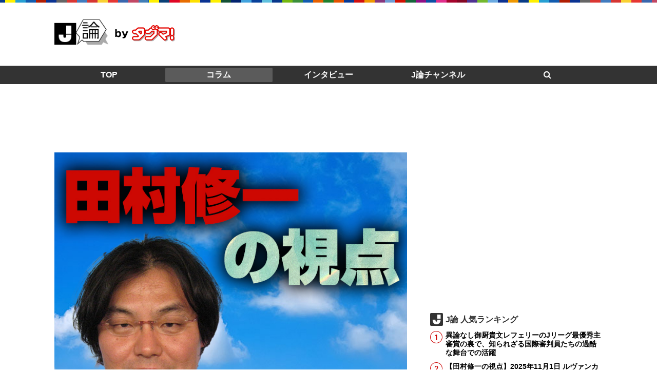

--- FILE ---
content_type: text/html; charset=UTF-8
request_url: https://j-ron.jp/post/3872
body_size: 9073
content:
<!DOCTYPE html> <html lang="ja"> <head> <meta charset="utf-8"> <meta http-equiv="X-UA-Compatible" content="IE=edge,chrome=1"> <meta name="viewport" content="width=device-width"> <link href="https://cdnjs.cloudflare.com/ajax/libs/font-awesome/4.3.0/css/font-awesome.min.css" rel="stylesheet"> <link href="https://j-ron.jp/_app/wp-content/themes/j-ron/style.css?v=20240306150038" rel="stylesheet" type="text/css" media="screen,print"> <script src="https://cdnjs.cloudflare.com/ajax/libs/jquery/3.4.1/jquery.min.js"></script> <style>img:is([sizes="auto" i], [sizes^="auto," i]) { contain-intrinsic-size: 3000px 1500px }</style> <title>【田村修一の視点】2023年10月13日 代表親善試合 日本代表vsカナダ代表 | [J論] - これを読めばJが見える Jリーグ系コラムサイト</title> <meta name="robots" content="max-image-preview:large" /> <meta name="author" content="J論編集部2号"/> <meta name="keywords" content="コラム" /> <link rel="canonical" href="https://www5.targma.jp/j-ron/2023/10/14/post4254/" /> <meta name="generator" content="All in One SEO (AIOSEO) 4.8.9" /> <meta property="og:locale" content="ja_JP" /> <meta property="og:site_name" content="[J論] - これを読めばJが見える Jリーグ系コラムサイト" /> <meta property="og:type" content="article" /> <meta property="og:title" content="【田村修一の視点】2023年10月13日 代表親善試合 日本代表vsカナダ代表 | [J論] - これを読めばJが見える Jリーグ系コラムサイト" /> <meta property="og:url" content="https://www5.targma.jp/j-ron/2023/10/14/post4254/" /> <meta property="og:image" content="https://j-ron.jp/_app/wp-content/uploads/2023/04/六川亨の視点.jpg" /> <meta property="og:image:secure_url" content="https://j-ron.jp/_app/wp-content/uploads/2023/04/六川亨の視点.jpg" /> <meta property="og:image:width" content="800" /> <meta property="og:image:height" content="600" /> <meta property="article:published_time" content="2023-10-14T01:53:39+00:00" /> <meta property="article:modified_time" content="2023-10-14T01:53:39+00:00" /> <meta name="twitter:card" content="summary_large_image" /> <meta name="twitter:site" content="@jron_j" /> <meta name="twitter:title" content="【田村修一の視点】2023年10月13日 代表親善試合 日本代表vsカナダ代表 | [J論] - これを読めばJが見える Jリーグ系コラムサイト" /> <meta name="twitter:image" content="https://j-ron.jp/_app/wp-content/uploads/2023/04/六川亨の視点.jpg" /> <link rel='dns-prefetch' href='//stats.wp.com' /> <link rel='stylesheet' id='wp-block-library-css' href='https://j-ron.jp/_app/wp-includes/css/dist/block-library/style.min.css?ver=6.8.3' type='text/css' media='all' /> <style id='classic-theme-styles-inline-css' type='text/css'>
/*! This file is auto-generated */
.wp-block-button__link{color:#fff;background-color:#32373c;border-radius:9999px;box-shadow:none;text-decoration:none;padding:calc(.667em + 2px) calc(1.333em + 2px);font-size:1.125em}.wp-block-file__button{background:#32373c;color:#fff;text-decoration:none}
</style> <link rel='stylesheet' id='mediaelement-css' href='https://j-ron.jp/_app/wp-includes/js/mediaelement/mediaelementplayer-legacy.min.css?ver=4.2.17' type='text/css' media='all' /> <link rel='stylesheet' id='wp-mediaelement-css' href='https://j-ron.jp/_app/wp-includes/js/mediaelement/wp-mediaelement.min.css?ver=6.8.3' type='text/css' media='all' /> <style id='jetpack-sharing-buttons-style-inline-css' type='text/css'>
.jetpack-sharing-buttons__services-list{display:flex;flex-direction:row;flex-wrap:wrap;gap:0;list-style-type:none;margin:5px;padding:0}.jetpack-sharing-buttons__services-list.has-small-icon-size{font-size:12px}.jetpack-sharing-buttons__services-list.has-normal-icon-size{font-size:16px}.jetpack-sharing-buttons__services-list.has-large-icon-size{font-size:24px}.jetpack-sharing-buttons__services-list.has-huge-icon-size{font-size:36px}@media print{.jetpack-sharing-buttons__services-list{display:none!important}}.editor-styles-wrapper .wp-block-jetpack-sharing-buttons{gap:0;padding-inline-start:0}ul.jetpack-sharing-buttons__services-list.has-background{padding:1.25em 2.375em}
</style> <style id='global-styles-inline-css' type='text/css'>
:root{--wp--preset--aspect-ratio--square: 1;--wp--preset--aspect-ratio--4-3: 4/3;--wp--preset--aspect-ratio--3-4: 3/4;--wp--preset--aspect-ratio--3-2: 3/2;--wp--preset--aspect-ratio--2-3: 2/3;--wp--preset--aspect-ratio--16-9: 16/9;--wp--preset--aspect-ratio--9-16: 9/16;--wp--preset--color--black: #000000;--wp--preset--color--cyan-bluish-gray: #abb8c3;--wp--preset--color--white: #ffffff;--wp--preset--color--pale-pink: #f78da7;--wp--preset--color--vivid-red: #cf2e2e;--wp--preset--color--luminous-vivid-orange: #ff6900;--wp--preset--color--luminous-vivid-amber: #fcb900;--wp--preset--color--light-green-cyan: #7bdcb5;--wp--preset--color--vivid-green-cyan: #00d084;--wp--preset--color--pale-cyan-blue: #8ed1fc;--wp--preset--color--vivid-cyan-blue: #0693e3;--wp--preset--color--vivid-purple: #9b51e0;--wp--preset--gradient--vivid-cyan-blue-to-vivid-purple: linear-gradient(135deg,rgba(6,147,227,1) 0%,rgb(155,81,224) 100%);--wp--preset--gradient--light-green-cyan-to-vivid-green-cyan: linear-gradient(135deg,rgb(122,220,180) 0%,rgb(0,208,130) 100%);--wp--preset--gradient--luminous-vivid-amber-to-luminous-vivid-orange: linear-gradient(135deg,rgba(252,185,0,1) 0%,rgba(255,105,0,1) 100%);--wp--preset--gradient--luminous-vivid-orange-to-vivid-red: linear-gradient(135deg,rgba(255,105,0,1) 0%,rgb(207,46,46) 100%);--wp--preset--gradient--very-light-gray-to-cyan-bluish-gray: linear-gradient(135deg,rgb(238,238,238) 0%,rgb(169,184,195) 100%);--wp--preset--gradient--cool-to-warm-spectrum: linear-gradient(135deg,rgb(74,234,220) 0%,rgb(151,120,209) 20%,rgb(207,42,186) 40%,rgb(238,44,130) 60%,rgb(251,105,98) 80%,rgb(254,248,76) 100%);--wp--preset--gradient--blush-light-purple: linear-gradient(135deg,rgb(255,206,236) 0%,rgb(152,150,240) 100%);--wp--preset--gradient--blush-bordeaux: linear-gradient(135deg,rgb(254,205,165) 0%,rgb(254,45,45) 50%,rgb(107,0,62) 100%);--wp--preset--gradient--luminous-dusk: linear-gradient(135deg,rgb(255,203,112) 0%,rgb(199,81,192) 50%,rgb(65,88,208) 100%);--wp--preset--gradient--pale-ocean: linear-gradient(135deg,rgb(255,245,203) 0%,rgb(182,227,212) 50%,rgb(51,167,181) 100%);--wp--preset--gradient--electric-grass: linear-gradient(135deg,rgb(202,248,128) 0%,rgb(113,206,126) 100%);--wp--preset--gradient--midnight: linear-gradient(135deg,rgb(2,3,129) 0%,rgb(40,116,252) 100%);--wp--preset--font-size--small: 13px;--wp--preset--font-size--medium: 20px;--wp--preset--font-size--large: 36px;--wp--preset--font-size--x-large: 42px;--wp--preset--spacing--20: 0.44rem;--wp--preset--spacing--30: 0.67rem;--wp--preset--spacing--40: 1rem;--wp--preset--spacing--50: 1.5rem;--wp--preset--spacing--60: 2.25rem;--wp--preset--spacing--70: 3.38rem;--wp--preset--spacing--80: 5.06rem;--wp--preset--shadow--natural: 6px 6px 9px rgba(0, 0, 0, 0.2);--wp--preset--shadow--deep: 12px 12px 50px rgba(0, 0, 0, 0.4);--wp--preset--shadow--sharp: 6px 6px 0px rgba(0, 0, 0, 0.2);--wp--preset--shadow--outlined: 6px 6px 0px -3px rgba(255, 255, 255, 1), 6px 6px rgba(0, 0, 0, 1);--wp--preset--shadow--crisp: 6px 6px 0px rgba(0, 0, 0, 1);}:where(.is-layout-flex){gap: 0.5em;}:where(.is-layout-grid){gap: 0.5em;}body .is-layout-flex{display: flex;}.is-layout-flex{flex-wrap: wrap;align-items: center;}.is-layout-flex > :is(*, div){margin: 0;}body .is-layout-grid{display: grid;}.is-layout-grid > :is(*, div){margin: 0;}:where(.wp-block-columns.is-layout-flex){gap: 2em;}:where(.wp-block-columns.is-layout-grid){gap: 2em;}:where(.wp-block-post-template.is-layout-flex){gap: 1.25em;}:where(.wp-block-post-template.is-layout-grid){gap: 1.25em;}.has-black-color{color: var(--wp--preset--color--black) !important;}.has-cyan-bluish-gray-color{color: var(--wp--preset--color--cyan-bluish-gray) !important;}.has-white-color{color: var(--wp--preset--color--white) !important;}.has-pale-pink-color{color: var(--wp--preset--color--pale-pink) !important;}.has-vivid-red-color{color: var(--wp--preset--color--vivid-red) !important;}.has-luminous-vivid-orange-color{color: var(--wp--preset--color--luminous-vivid-orange) !important;}.has-luminous-vivid-amber-color{color: var(--wp--preset--color--luminous-vivid-amber) !important;}.has-light-green-cyan-color{color: var(--wp--preset--color--light-green-cyan) !important;}.has-vivid-green-cyan-color{color: var(--wp--preset--color--vivid-green-cyan) !important;}.has-pale-cyan-blue-color{color: var(--wp--preset--color--pale-cyan-blue) !important;}.has-vivid-cyan-blue-color{color: var(--wp--preset--color--vivid-cyan-blue) !important;}.has-vivid-purple-color{color: var(--wp--preset--color--vivid-purple) !important;}.has-black-background-color{background-color: var(--wp--preset--color--black) !important;}.has-cyan-bluish-gray-background-color{background-color: var(--wp--preset--color--cyan-bluish-gray) !important;}.has-white-background-color{background-color: var(--wp--preset--color--white) !important;}.has-pale-pink-background-color{background-color: var(--wp--preset--color--pale-pink) !important;}.has-vivid-red-background-color{background-color: var(--wp--preset--color--vivid-red) !important;}.has-luminous-vivid-orange-background-color{background-color: var(--wp--preset--color--luminous-vivid-orange) !important;}.has-luminous-vivid-amber-background-color{background-color: var(--wp--preset--color--luminous-vivid-amber) !important;}.has-light-green-cyan-background-color{background-color: var(--wp--preset--color--light-green-cyan) !important;}.has-vivid-green-cyan-background-color{background-color: var(--wp--preset--color--vivid-green-cyan) !important;}.has-pale-cyan-blue-background-color{background-color: var(--wp--preset--color--pale-cyan-blue) !important;}.has-vivid-cyan-blue-background-color{background-color: var(--wp--preset--color--vivid-cyan-blue) !important;}.has-vivid-purple-background-color{background-color: var(--wp--preset--color--vivid-purple) !important;}.has-black-border-color{border-color: var(--wp--preset--color--black) !important;}.has-cyan-bluish-gray-border-color{border-color: var(--wp--preset--color--cyan-bluish-gray) !important;}.has-white-border-color{border-color: var(--wp--preset--color--white) !important;}.has-pale-pink-border-color{border-color: var(--wp--preset--color--pale-pink) !important;}.has-vivid-red-border-color{border-color: var(--wp--preset--color--vivid-red) !important;}.has-luminous-vivid-orange-border-color{border-color: var(--wp--preset--color--luminous-vivid-orange) !important;}.has-luminous-vivid-amber-border-color{border-color: var(--wp--preset--color--luminous-vivid-amber) !important;}.has-light-green-cyan-border-color{border-color: var(--wp--preset--color--light-green-cyan) !important;}.has-vivid-green-cyan-border-color{border-color: var(--wp--preset--color--vivid-green-cyan) !important;}.has-pale-cyan-blue-border-color{border-color: var(--wp--preset--color--pale-cyan-blue) !important;}.has-vivid-cyan-blue-border-color{border-color: var(--wp--preset--color--vivid-cyan-blue) !important;}.has-vivid-purple-border-color{border-color: var(--wp--preset--color--vivid-purple) !important;}.has-vivid-cyan-blue-to-vivid-purple-gradient-background{background: var(--wp--preset--gradient--vivid-cyan-blue-to-vivid-purple) !important;}.has-light-green-cyan-to-vivid-green-cyan-gradient-background{background: var(--wp--preset--gradient--light-green-cyan-to-vivid-green-cyan) !important;}.has-luminous-vivid-amber-to-luminous-vivid-orange-gradient-background{background: var(--wp--preset--gradient--luminous-vivid-amber-to-luminous-vivid-orange) !important;}.has-luminous-vivid-orange-to-vivid-red-gradient-background{background: var(--wp--preset--gradient--luminous-vivid-orange-to-vivid-red) !important;}.has-very-light-gray-to-cyan-bluish-gray-gradient-background{background: var(--wp--preset--gradient--very-light-gray-to-cyan-bluish-gray) !important;}.has-cool-to-warm-spectrum-gradient-background{background: var(--wp--preset--gradient--cool-to-warm-spectrum) !important;}.has-blush-light-purple-gradient-background{background: var(--wp--preset--gradient--blush-light-purple) !important;}.has-blush-bordeaux-gradient-background{background: var(--wp--preset--gradient--blush-bordeaux) !important;}.has-luminous-dusk-gradient-background{background: var(--wp--preset--gradient--luminous-dusk) !important;}.has-pale-ocean-gradient-background{background: var(--wp--preset--gradient--pale-ocean) !important;}.has-electric-grass-gradient-background{background: var(--wp--preset--gradient--electric-grass) !important;}.has-midnight-gradient-background{background: var(--wp--preset--gradient--midnight) !important;}.has-small-font-size{font-size: var(--wp--preset--font-size--small) !important;}.has-medium-font-size{font-size: var(--wp--preset--font-size--medium) !important;}.has-large-font-size{font-size: var(--wp--preset--font-size--large) !important;}.has-x-large-font-size{font-size: var(--wp--preset--font-size--x-large) !important;}
:where(.wp-block-post-template.is-layout-flex){gap: 1.25em;}:where(.wp-block-post-template.is-layout-grid){gap: 1.25em;}
:where(.wp-block-columns.is-layout-flex){gap: 2em;}:where(.wp-block-columns.is-layout-grid){gap: 2em;}
:root :where(.wp-block-pullquote){font-size: 1.5em;line-height: 1.6;}
</style> <link rel='stylesheet' id='custom-social-button-css' href='https://j-ron.jp/_app/wp-content/plugins/custom-social-button/common/css/social-button.css?ver=0.3.2' type='text/css' media='all' /> <link rel='stylesheet' id='jquery-lazyloadxt-fadein-css-css' href='//j-ron.jp/_app/wp-content/plugins/a3-lazy-load/assets/css/jquery.lazyloadxt.fadein.css?ver=6.8.3' type='text/css' media='all' /> <link rel='stylesheet' id='a3a3_lazy_load-css' href='//j-ron.jp/_app/wp-content/uploads/sass/a3_lazy_load.min.css?ver=1709517884' type='text/css' media='all' /> <script type="text/javascript" src="https://j-ron.jp/_app/wp-includes/js/jquery/jquery.min.js?ver=3.7.1" id="jquery-core-js"></script> <script type="text/javascript" src="https://j-ron.jp/_app/wp-includes/js/jquery/jquery-migrate.min.js?ver=3.4.1" id="jquery-migrate-js"></script> <link rel="alternate" title="oEmbed (JSON)" type="application/json+oembed" href="https://j-ron.jp/wp-json/oembed/1.0/embed?url=https%3A%2F%2Fj-ron.jp%2Fpost%2F3872" /> <link rel="alternate" title="oEmbed (XML)" type="text/xml+oembed" href="https://j-ron.jp/wp-json/oembed/1.0/embed?url=https%3A%2F%2Fj-ron.jp%2Fpost%2F3872&#038;format=xml" /> <style>img#wpstats{display:none}</style> <script type="application/ld+json">{"@context":"http://schema.org","@type":"BreadcrumbList","itemListElement":[{"@type":"ListItem","position":1,"item":{"@id":"https://j-ron.jp","name":"[J論] - これを読めばJが見える Jリーグ系コラムサイト"}},{"@type":"ListItem","position":2,"item":{"@id":"https://j-ron.jp/category/column","name":"コラム"}},{"@type":"ListItem","position":3,"item":{"@id":"https://j-ron.jp/post/3872","name":"【田村修一の視点】2023年10月13日 代表親善試合 日本代表vsカナダ代表"}}]}</script> <script async src="https://www.googletagmanager.com/gtag/js?id=UA-51022773-1"></script> <script>
  window.dataLayer = window.dataLayer || [];
  function gtag(){dataLayer.push(arguments);}
  gtag('js', new Date());
  gtag('config', 'UA-51022773-1');
</script> </head> <body class="wp-singular post-template-default single single-post postid-3872 single-format-standard wp-theme-j-ron category-column"> <header> <h1 class="logo"><a href="https://j-ron.jp/"> <img src="https://j-ron.jp/_app/wp-content/themes/j-ron/common/img/logo@2x.png" alt="J論 by タグマ!" width="235" height="49" > </a></h1> <div class="box header-box"><script async src="https://pagead2.googlesyndication.com/pagead/js/adsbygoogle.js"></script> <ins class="adsbygoogle" style="display:inline-block;width:728px;height:90px" data-ad-client="ca-pub-2303473230217303" data-ad-slot="4688794056"></ins> <script>
     (adsbygoogle = window.adsbygoogle || []).push({});
</script></div> </header> <nav class="header-nav"> <ul class="nav-global"> <li class="home"><a href="https://j-ron.jp" class="">TOP</a></li> <li class="menu-category-2"><a href="https://j-ron.jp/category/column">コラム</a></li> <li class="menu-category-126"><a href="https://j-ron.jp/category/interview">インタビュー</a></li> <li class="menu-category-348"><a href="https://j-ron.jp/category/movie">J論チャンネル</a></li> <li class="search"><label for="nav-search-toggle"><i class="fa fa-search" aria-hidden="true"><span>検索</span></i></label></li> </ul> <input type="checkbox" id="nav-search-toggle"> <div id="nav-search"> <form id="search" action="/" method="get"> <input type="text" id="search_word" name="s" placeholder="検索する"> <input type="submit" name="btnG" class="btn" value="検索"> </form> </div> </nav> <script>
jQuery(function($){
  $('#search').on('submit',function(event){
    event.preventDefault();
    search_word = $('#search_word').val();
    location.href = 'https://j-ron.jp/search/' + encodeURIComponent( search_word );
  });
});
</script> <div class="box box-nav-bottom"><script async src="https://pagead2.googlesyndication.com/pagead/js/adsbygoogle.js"></script> <ins class="adsbygoogle" style="display:inline-block;width:970px;height:90px" data-ad-client="ca-pub-2303473230217303" data-ad-slot="7365738911"></ins> <script>
     (adsbygoogle = window.adsbygoogle || []).push({});
</script></div> <main id="main"> <div id="content" class="content single"> <article> <figure class="eyecatch"> <img width="800" height="600" src="//j-ron.jp/_app/wp-content/plugins/a3-lazy-load/assets/images/lazy_placeholder.gif" data-lazy-type="image" data-src="https://j-ron.jp/_app/wp-content/uploads/2023/04/六川亨の視点.jpg" class="lazy lazy-hidden attachment-full size-full wp-post-image" alt="" decoding="async" fetchpriority="high" srcset="" data-srcset="https://j-ron.jp/_app/wp-content/uploads/2023/04/六川亨の視点.jpg 800w, https://j-ron.jp/_app/wp-content/uploads/2023/04/六川亨の視点-687x515.jpg 687w, https://j-ron.jp/_app/wp-content/uploads/2023/04/六川亨の視点-336x252.jpg 336w, https://j-ron.jp/_app/wp-content/uploads/2023/04/六川亨の視点-768x576.jpg 768w" sizes="(max-width: 800px) 100vw, 800px" /><noscript><img width="800" height="600" src="https://j-ron.jp/_app/wp-content/uploads/2023/04/六川亨の視点.jpg" class="attachment-full size-full wp-post-image" alt="" decoding="async" fetchpriority="high" srcset="https://j-ron.jp/_app/wp-content/uploads/2023/04/六川亨の視点.jpg 800w, https://j-ron.jp/_app/wp-content/uploads/2023/04/六川亨の視点-687x515.jpg 687w, https://j-ron.jp/_app/wp-content/uploads/2023/04/六川亨の視点-336x252.jpg 336w, https://j-ron.jp/_app/wp-content/uploads/2023/04/六川亨の視点-768x576.jpg 768w" sizes="(max-width: 800px) 100vw, 800px" /></noscript></figure> <h1>【田村修一の視点】2023年10月13日 代表親善試合 日本代表vsカナダ代表</h1> <div> <ul class="single-social-button social-button-right"><li class="social-line"><a href="http://line.me/R/msg/text/?%E3%80%90%E7%94%B0%E6%9D%91%E4%BF%AE%E4%B8%80%E3%81%AE%E8%A6%96%E7%82%B9%E3%80%912023%E5%B9%B410%E6%9C%8813%E6%97%A5%20%E4%BB%A3%E8%A1%A8%E8%A6%AA%E5%96%84%E8%A9%A6%E5%90%88%20%E6%97%A5%E6%9C%AC%E4%BB%A3%E8%A1%A8vs%E3%82%AB%E3%83%8A%E3%83%80%E4%BB%A3%E8%A1%A8%20%5BJ%E8%AB%96%5D%20https%3A%2F%2Fj-ron.jp%2Fpost%2F3872" target="_blank" title="LINEにおくる"><span class="social-icon icon-line"></span><span class="label">LINE</span></a></li><li class="social-hatena"><a href="http://b.hatena.ne.jp/entry/https%3A%2F%2Fj-ron.jp%2Fpost%2F3872" target="_blank" title="はてなブックマークにブックマークする"><span class="social-icon icon-hatena"></span><span class="label">Hatena</span></a></li><li class="social-facebook"><a href="http://www.facebook.com/sharer.php?u=https%3A%2F%2Fj-ron.jp%2Fpost%2F3872" target="_blank" title="Facebookでシェアする"><span class="social-icon icon-facebook"></span><span class="label">Facebook</span></a></li><li class="social-twitter"><a href="http://twitter.com/intent/tweet?text=%E3%80%90%E7%94%B0%E6%9D%91%E4%BF%AE%E4%B8%80%E3%81%AE%E8%A6%96%E7%82%B9%E3%80%912023%E5%B9%B410%E6%9C%8813%E6%97%A5%20%E4%BB%A3%E8%A1%A8%E8%A6%AA%E5%96%84%E8%A9%A6%E5%90%88%20%E6%97%A5%E6%9C%AC%E4%BB%A3%E8%A1%A8vs%E3%82%AB%E3%83%8A%E3%83%80%E4%BB%A3%E8%A1%A8%20%5BJ%E8%AB%96%5D&amp;url=https%3A%2F%2Fj-ron.jp%2Fpost%2F3872" target="_blank" title="Twitterでつぶやく"><span class="social-icon icon-twitter"></span><span class="label">Twitter</span></a></li></ul></div> <ul class="post-meta"> <li class="post-date">2023.10.14</li> </ul> <div class="detail"> <p>代表親善試合 日本代表4（3－0）1カナダ代表<br /> 19:35キックオフ デンカビッグスワンスタジアム 入場者37,125人<br /> 試合データリンクは<a href="https://www.jleague.jp/match/japan/2023/101301/live/">こちら</a></p> <p>&nbsp;</p> <p>日本がカナダを破り、親善試合5連勝を成し遂げた。</p> <p>開始早々に田中のゴールが決まり、結果は日本の快勝だったが、試合内容はスコアよりもずっと均衡していた。特に前半は、カナダがボールを保持してゲームを支配した時間帯も長く、大迫がPKをストップするファインプレーがなければ、展開も変わっていたかも知れない。終了間際の畳みかける攻撃で、日本はリードを3対0と広げて前半を終えたが、カナダにしてみれば釈然としない得点差だっただろう。</p> <p>日本とカナダ、両者の違いはチーム成熟度の違いであり、その結果として現れたディテールの違いだった。8月に就任したビエロ暫定監督が指揮するカナダは、ほとんど練習時間もとれずに試合に臨んだうえ、この日が初キャップの選手も何人か起用した。</p> <p>他方の日本は、「誰が出てきても勝つ。誰と組んでも機能する」（森保監督）ことを目標とし、その状態に徐々に近づきながらチームが熟成しつつある。復帰した南野や中山も、またカナダ戦が2度目のキャップだった毎熊や町田も、違和感なくチームに溶け込んでいる。</p> <p>細かな修正点は多々あるとはいえ、適切な方向へ日本が向かっていることを再度確認できた試合だった。</p> <p>&nbsp;</p> <p>&nbsp;</p> <p><a href="https://www5.targma.jp/j-ron/category/column/%e8%a6%96%e7%82%b9/"><img decoding="async" class="lazy lazy-hidden alignnone size-full wp-image-1342" src="//j-ron.jp/_app/wp-content/plugins/a3-lazy-load/assets/images/lazy_placeholder.gif" data-lazy-type="image" data-src="https://www5.targma.jp/j-ron/wp-content/uploads/sites/5/2021/03/20210304jron1rr.jpg" alt="" width="400" height="200" /><noscript><img decoding="async" class="alignnone size-full wp-image-1342" src="https://www5.targma.jp/j-ron/wp-content/uploads/sites/5/2021/03/20210304jron1rr.jpg" alt="" width="400" height="200" /></noscript></a></p> <p>&nbsp;</p> <blockquote><p><strong>田村修一（たむら・しゅういち）</strong><br /> 1958年千葉県千葉市生まれ。早稲田大学院経済学研究科博士課程中退。1995年からフランス・フットボール誌通信員、2007年から同誌バロンドール選考（投票）委員。現在は中国・体育週報アジア最優秀選手賞投票委員も務める。</p></blockquote> </div> </article> <div> <ul class="single-social-button social-button-large"><li class="social-line"><a href="http://line.me/R/msg/text/?%E3%80%90%E7%94%B0%E6%9D%91%E4%BF%AE%E4%B8%80%E3%81%AE%E8%A6%96%E7%82%B9%E3%80%912023%E5%B9%B410%E6%9C%8813%E6%97%A5%20%E4%BB%A3%E8%A1%A8%E8%A6%AA%E5%96%84%E8%A9%A6%E5%90%88%20%E6%97%A5%E6%9C%AC%E4%BB%A3%E8%A1%A8vs%E3%82%AB%E3%83%8A%E3%83%80%E4%BB%A3%E8%A1%A8%20%5BJ%E8%AB%96%5D%20https%3A%2F%2Fj-ron.jp%2Fpost%2F3872" target="_blank" title="LINEにおくる"><span class="social-icon icon-line"></span><span class="label">LINE</span></a></li><li class="social-hatena"><a href="http://b.hatena.ne.jp/entry/https%3A%2F%2Fj-ron.jp%2Fpost%2F3872" target="_blank" title="はてなブックマークにブックマークする"><span class="social-icon icon-hatena"></span><span class="label">Hatena</span></a></li><li class="social-facebook"><a href="http://www.facebook.com/sharer.php?u=https%3A%2F%2Fj-ron.jp%2Fpost%2F3872" target="_blank" title="Facebookでシェアする"><span class="social-icon icon-facebook"></span><span class="label">Facebook</span></a></li><li class="social-twitter"><a href="http://twitter.com/intent/tweet?text=%E3%80%90%E7%94%B0%E6%9D%91%E4%BF%AE%E4%B8%80%E3%81%AE%E8%A6%96%E7%82%B9%E3%80%912023%E5%B9%B410%E6%9C%8813%E6%97%A5%20%E4%BB%A3%E8%A1%A8%E8%A6%AA%E5%96%84%E8%A9%A6%E5%90%88%20%E6%97%A5%E6%9C%AC%E4%BB%A3%E8%A1%A8vs%E3%82%AB%E3%83%8A%E3%83%80%E4%BB%A3%E8%A1%A8%20%5BJ%E8%AB%96%5D&amp;url=https%3A%2F%2Fj-ron.jp%2Fpost%2F3872" target="_blank" title="Twitterでつぶやく"><span class="social-icon icon-twitter"></span><span class="label">Twitter</span></a></li></ul></div> <div class='yarpp yarpp-related yarpp-related-website yarpp-template-yarpp-template-thumbnail'> <h2><img src="https://j-ron.jp/_app/wp-content/themes/j-ron/common/img/icon-related@2x.png" alt="icon-related@2x" width="25" height="25" />こちらもおすすめ</h2> <ul class="related"> <li><a href="https://j-ron.jp/post/3709"> <figure><img src="https://j-ron.jp/_app/wp-content/uploads/2023/04/六川亨の視点.jpg"></figure> <div class="list-summary"> <h3>【田村修一の視点】2023年6月15日 代表親善試合 日本代表vsエルサルバドル代表</h3> </div> </a></li> <li><a href="https://j-ron.jp/post/3714"> <figure><img src="https://j-ron.jp/_app/wp-content/uploads/2023/04/六川亨の視点.jpg"></figure> <div class="list-summary"> <h3>【田村修一の視点】2023年6月20日 代表親善試合 日本代表vsペルー代表</h3> </div> </a></li> <li><a href="https://j-ron.jp/post/3818"> <figure><img src="https://j-ron.jp/_app/wp-content/uploads/2023/04/六川亨の視点.jpg"></figure> <div class="list-summary"> <h3>【田村修一の視点】2023年9月10日 代表親善試合　ドイツ代表vs日本代表</h3> </div> </a></li> <li><a href="https://j-ron.jp/post/3820"> <figure><img src="https://j-ron.jp/_app/wp-content/uploads/2023/04/六川亨の視点.jpg"></figure> <div class="list-summary"> <h3>【田村修一の視点】2023年9月12日 代表親善試合 日本代表vsトルコ代表</h3> </div> </a></li> </ul> </div> </div> <div id="side" class="side"> <div class="box"><script async src="https://pagead2.googlesyndication.com/pagead/js/adsbygoogle.js"></script> <ins class="adsbygoogle" style="display:inline-block;width:336px;height:280px" data-ad-client="ca-pub-2303473230217303" data-ad-slot="3184140695"></ins> <script>
     (adsbygoogle = window.adsbygoogle || []).push({});
</script></div> <aside> <h3><img src="https://j-ron.jp/_app/wp-content/themes/j-ron/common/img/icon-jron@2x.png" alt="J論" width="25" height="25" >J論 人気ランキング</h3> <ol class="list-rank"> <li> <h4><a href="https://j-ron.jp/post/4865">異論なし御厨貴文レフェリーのJリーグ最優秀主審賞の裏で、知られざる国際審判員たちの過酷な舞台での活躍</a></h4> </li> <li> <h4><a href="https://j-ron.jp/post/5782">【田村修一の視点】2025年11月1日 ルヴァンカップ決勝 柏レイソルvsサンフレッチェ広島</a></h4> </li> <li> <h4><a href="https://j-ron.jp/post/5777">【森雅史の視点】2025年11月1日 ルヴァンカップ決勝 柏レイソルvsサンフレッチェ広島</a></h4> </li> <li> <h4><a href="https://j-ron.jp/post/5784">サッカークラブ経営は新時代へ。福山シティFCの「共創戦略」を徹底解剖LIVE(ゲスト：福山シティFC代表 岡本佳大)【11/5(水)20時スタート】</a></h4> </li> <li> <h4><a href="https://j-ron.jp/post/2406">主審人生はこれで終わった……レフェリー山本雄大にはその後何が起きていたのか【サッカー、ときどきごはん】</a></h4> </li> <li> <h4><a href="https://j-ron.jp/post/5787">【田村修一の視点】2025年11月2日 J2リーグ第35節 ジェフユナイテッド千葉vs北海道コンサドーレ札幌</a></h4> </li> <li> <h4><a href="https://j-ron.jp/post/5707">「セリエAダイジェスト」は特別な番組だった…フジテレビを卒業した青嶋達也アナのサッカー史【サッカー、ときどきごはん】 </a></h4> </li> <li> <h4><a href="https://j-ron.jp/post/5774">長崎・ピーススタジアム1周年記念 新しいスタジアムでどう変わった？</a></h4> </li> <li> <h4><a href="https://j-ron.jp/post/1297">山形・相田社長が最初に行ったクラブ改革は挨拶。その後に見据える新スタジアムの構想とは？</a></h4> </li> <li> <h4><a href="https://j-ron.jp/post/92">&quot;輝かしくない&quot;水戸ホーリーホックが、3年連続黒字となった「3つのきっかけ」</a></h4> </li> </ol> </aside> <aside class="center"> <p> <a href="https://www.targma.jp" target="_blank">プレミアムWEBマガジン<br> <img src="/_app/wp-content/uploads/static/targma_logo.png" alt="タグマ!" width="180" style="margin:5px 0 0"><br> https://www.targma.jp</a> </p> </aside> <aside> <h3><img src="https://j-ron.jp/_app/wp-content/themes/j-ron/common/img/icon-list@2x.png" alt="" width="25" height="25" >J1順位</h3> <div id="standings-j1" class="standings"> Coming Soon... Coming Soon... </div> <h3><img src="https://j-ron.jp/_app/wp-content/themes/j-ron/common/img/icon-list@2x.png" alt="" width="25" height="25" >J1日程</h3> <div id="next-j1" class="next-game"> Coming Soon... </div> </aside> <aside> <h3><img src="https://j-ron.jp/_app/wp-content/themes/j-ron/common/img/icon-list@2x.png" alt="" width="25" height="25" >J2順位</h3> <div id="standings-j2" class="standings"> Coming Soon... </div> <h3><img src="https://j-ron.jp/_app/wp-content/themes/j-ron/common/img/icon-list@2x.png" alt="" width="25" height="25" >J2日程</h3> <div id="next-j2" class="next-game"> Coming Soon... </div> </aside> <aside> <h3><img src="https://j-ron.jp/_app/wp-content/themes/j-ron/common/img/icon-list@2x.png" alt="" width="25" height="25" >J3順位</h3> <div id="standings-j3" class="standings"> Coming Soon... </div> <h3><img src="https://j-ron.jp/_app/wp-content/themes/j-ron/common/img/icon-list@2x.png" alt="" width="25" height="25" >J3日程</h3> <div id="next-j3" class="next-game"> Coming Soon... </div> </aside> </div> </main> <section class="footer-standings"> </section> <div class="box box-content-bottom"><script async src="https://pagead2.googlesyndication.com/pagead/js/adsbygoogle.js"></script> <ins class="adsbygoogle" style="display:inline-block;width:728px;height:90px" data-ad-client="ca-pub-2303473230217303" data-ad-slot="7369414826"></ins> <script>
     (adsbygoogle = window.adsbygoogle || []).push({});
</script></div> <footer> <div id="pagetop" class="pagetop"><a href="#">ページ先頭へ</a></div> <nav> <ul> <li class="footer-logo-jron"><a href="https://j-ron.jp/"><img src="https://j-ron.jp/_app/wp-content/themes/j-ron/common/img/logo-footer-jron.png" alt="これを読めばJが見える [J論]" width="124" height="88"></a></li> <li class="footer-link"> <ul> <li class="footer-link-twitter"><a href="https://twitter.com/jron_j" title="Twitter"><i class="fa fa-twitter" aria-hidden="true"></i></a></li> <li class="footer-link-facebook"><a href="https://www.facebook.com/jronjp" title="Facebook"><i class="fa fa-facebook" aria-hidden="true"></i></a></li> </ul> <ul> <li><a href="https://www.guard-kanasal.co.jp/" target="_blank">運営会社</a></li> <li><a href="/about">J論とは</a></li> <li><a href="mailto:j-ron@j-ron.jp">お問い合わせ</a></li> </ul> </li> <li class="footer-logo-targma"> <a href="https://www.targma.jp" target="_blank">プレミアムWEBマガジン<br> <img src="/_app/wp-content/uploads/static/targma_logo.png" alt="タグマ!" width="130" style="margin:5px 0 0"><br> https://www.targma.jp</a> </li> </ul> </nav> <p class="footer-chief-editor">編集長　村田要（ガードかなさる有限会社）</p> <p class="copyright">Copyright©J論 All Right Reserved.</p> </footer> <script>
jQuery(function($){
  
  // ページ先頭へ戻るリンクの挙動
  var pagetop_timer = null;
  pagetop = $('#pagetop');
  $(window).on('load scroll',function(){
  	clearTimeout(pagetop_timer);
  	pagetop_timer = setTimeout(function() {
  		scrolltop = $(window).scrollTop();
  		if(scrolltop > 100) {
  			pagetop.addClass('view');
  		} else {
  			pagetop.removeClass('view');
  		}
  	},300);
  });
  
});
</script> <script type="speculationrules">
{"prefetch":[{"source":"document","where":{"and":[{"href_matches":"\/*"},{"not":{"href_matches":["\/_app\/wp-*.php","\/_app\/wp-admin\/*","\/_app\/wp-content\/uploads\/*","\/_app\/wp-content\/*","\/_app\/wp-content\/plugins\/*","\/_app\/wp-content\/themes\/j-ron\/*","\/*\\?(.+)"]}},{"not":{"selector_matches":"a[rel~=\"nofollow\"]"}},{"not":{"selector_matches":".no-prefetch, .no-prefetch a"}}]},"eagerness":"conservative"}]}
</script> <link rel='stylesheet' id='yarppRelatedCss-css' href='https://j-ron.jp/_app/wp-content/plugins/yet-another-related-posts-plugin/style/related.css?ver=5.30.11' type='text/css' media='all' /> <script type="text/javascript" id="jquery-lazyloadxt-js-extra">
/* <![CDATA[ */
var a3_lazyload_params = {"apply_images":"1","apply_videos":""};
/* ]]> */
</script> <script type="text/javascript" src="//j-ron.jp/_app/wp-content/plugins/a3-lazy-load/assets/js/jquery.lazyloadxt.extra.min.js?ver=2.7.6" id="jquery-lazyloadxt-js"></script> <script type="text/javascript" src="//j-ron.jp/_app/wp-content/plugins/a3-lazy-load/assets/js/jquery.lazyloadxt.srcset.min.js?ver=2.7.6" id="jquery-lazyloadxt-srcset-js"></script> <script type="text/javascript" id="jquery-lazyloadxt-extend-js-extra">
/* <![CDATA[ */
var a3_lazyload_extend_params = {"edgeY":"0","horizontal_container_classnames":""};
/* ]]> */
</script> <script type="text/javascript" src="//j-ron.jp/_app/wp-content/plugins/a3-lazy-load/assets/js/jquery.lazyloadxt.extend.js?ver=2.7.6" id="jquery-lazyloadxt-extend-js"></script> <script type="text/javascript" id="jetpack-stats-js-before">
/* <![CDATA[ */
_stq = window._stq || [];
_stq.push([ "view", JSON.parse("{\"v\":\"ext\",\"blog\":\"170699740\",\"post\":\"3872\",\"tz\":\"9\",\"srv\":\"j-ron.jp\",\"j\":\"1:15.2\"}") ]);
_stq.push([ "clickTrackerInit", "170699740", "3872" ]);
/* ]]> */
</script> <script type="text/javascript" src="https://stats.wp.com/e-202545.js" id="jetpack-stats-js" defer="defer" data-wp-strategy="defer"></script> </body> </html><!-- Cache Enabler by KeyCDN @ Wed, 05 Nov 2025 11:38:54 GMT (https-index.html.gz) -->

--- FILE ---
content_type: text/html; charset=utf-8
request_url: https://www.google.com/recaptcha/api2/aframe
body_size: 268
content:
<!DOCTYPE HTML><html><head><meta http-equiv="content-type" content="text/html; charset=UTF-8"></head><body><script nonce="iKB_r60rS9Idw9kXI5vs4A">/** Anti-fraud and anti-abuse applications only. See google.com/recaptcha */ try{var clients={'sodar':'https://pagead2.googlesyndication.com/pagead/sodar?'};window.addEventListener("message",function(a){try{if(a.source===window.parent){var b=JSON.parse(a.data);var c=clients[b['id']];if(c){var d=document.createElement('img');d.src=c+b['params']+'&rc='+(localStorage.getItem("rc::a")?sessionStorage.getItem("rc::b"):"");window.document.body.appendChild(d);sessionStorage.setItem("rc::e",parseInt(sessionStorage.getItem("rc::e")||0)+1);localStorage.setItem("rc::h",'1762377809639');}}}catch(b){}});window.parent.postMessage("_grecaptcha_ready", "*");}catch(b){}</script></body></html>

--- FILE ---
content_type: text/css
request_url: https://j-ron.jp/_app/wp-content/themes/j-ron/style.css?v=20240306150038
body_size: 4336
content:
@charset "UTF-8";

/*
Theme Name: J論 2019
Theme URI: https://j-ron.jp
Description: 
Version: 1.0
*/

/*
  全体幅 1068px
  メインカラム 687px
  右カラム 336px
*/

/*!
 * ress.css • v2.0.2
 * MIT License
 * github.com/filipelinhares/ress
 */html{box-sizing:border-box;-webkit-text-size-adjust:100%;word-break:break-word;-moz-tab-size:4;tab-size:4}*,:after,:before{background-repeat:no-repeat;box-sizing:inherit}:after,:before{text-decoration:inherit;vertical-align:inherit}*{padding:0;margin:0}hr{overflow:visible;height:0}details,main{display:block}summary{display:list-item}small{font-size:80%}[hidden]{display:none}abbr[title]{border-bottom:none;text-decoration:underline;text-decoration:underline dotted}a{background-color:transparent}a:active,a:hover{outline-width:0}code,kbd,pre,samp{font-family:monospace,monospace}pre{font-size:1em}b,strong{font-weight:bolder}sub,sup{font-size:75%;line-height:0;position:relative;vertical-align:baseline}sub{bottom:-.25em}sup{top:-.5em}input{border-radius:0}[disabled]{cursor:default}[type=number]::-webkit-inner-spin-button,[type=number]::-webkit-outer-spin-button{height:auto}[type=search]{-webkit-appearance:textfield;outline-offset:-2px}[type=search]::-webkit-search-decoration{-webkit-appearance:none}textarea{overflow:auto;resize:vertical}button,input,optgroup,select,textarea{font:inherit}optgroup{font-weight:700}button{overflow:visible}button,select{text-transform:none}[role=button],[type=button],[type=reset],[type=submit],button{cursor:pointer;color:inherit}[type=button]::-moz-focus-inner,[type=reset]::-moz-focus-inner,[type=submit]::-moz-focus-inner,button::-moz-focus-inner{border-style:none;padding:0}[type=button]::-moz-focus-inner,[type=reset]::-moz-focus-inner,[type=submit]::-moz-focus-inner,button:-moz-focusring{outline:1px dotted ButtonText}[type=reset],[type=submit],button,html [type=button]{-webkit-appearance:button}button,input,select,textarea{background-color:transparent;border-style:none}select{-moz-appearance:none;-webkit-appearance:none}select::-ms-expand{display:none}select::-ms-value{color:currentColor}legend{border:0;color:inherit;display:table;white-space:normal;max-width:100%}::-webkit-file-upload-button{-webkit-appearance:button;color:inherit;font:inherit}img{border-style:none}progress{vertical-align:baseline}svg:not([fill]){fill:currentColor}@media screen{[hidden~=screen]{display:inherit}[hidden~=screen]:not(:active):not(:focus):not(:target){position:absolute!important;clip:rect(0 0 0 0)!important}}[aria-busy=true]{cursor:progress}[aria-controls]{cursor:pointer}[aria-disabled]{cursor:default}


/* WenFont
-------------------------------------------------------------------------------*/
@font-face {
  font-family: "RankNum";
  src: url('common/fonts/URWDIN-Medium.ttf') format("truetype");
}


/* Global Style
-------------------------------------------------------------------------------*/
/* 選択時の色 */
::-moz-selection{background: #c00; color: #fff; text-shadow: none; }
::selection {background: #c00; color: #fff; text-shadow: none; }
input::selection,textarea::selection{ color:#fff }

body {
  min-width: 1100px;
	background: #fff url(common/img/bg-jron.png) repeat-x center top;
	font-family: -apple-system, 'BlinkMacSystemFont', Roboto, 'Lucida Grande', 'Hiragino Kaku Gothic ProN', 'ヒラギノ角ゴ Pro', Meiryo, 'メイリオ', Verdana, sans-serif;
	font-size: 16px;
	color: #333;
}
a { color: #000; font-weight: bold; text-decoration: none; transition: all .1s ease; }
a:hover { color: #666; }
a img { transition: all .1s ease; }
a:hover img { opacity: 0.7; filter: alpha(opacity=70); }
.disabled { opacity: 0.3; -webkit-filter: grayscale(100%); -moz-filter: grayscale(100%); filter: grayscale(100%); }
.center { text-align: center; }
.clearfix:after { content: ""; display: block; clear: both; }
.box { margin: 15px 0; line-height: 1; text-align: center; }
.box:empty { display: none; }
.box-nav-bottom { margin: 20px 0 }
figure img { width: 100%; height: auto }
blockquote {
  margin: 1em;
  padding: 15px 40px;
  background: #eee;
  position: relative;
  border-radius: 10px;
}
blockquote::before {
  content: "“";
  font-family: serif;
  position: absolute;
  top:0;
  left:0;
  font-size: 500%;
  color: rgba(0,0,0,0.3);
  line-height: 1em;
}
blockquote::after {
  content: "”";
  font-family: serif;
  position: absolute;
  bottom:0;
  right:0;
  font-size: 500%;
  color: rgba(0,0,0,0.3);
  line-height: 0;
}

.list-rank {
  list-style: none;
  counter-reset: list-counter;
}
.list-rank > li {
  position: relative;
  margin-bottom: 10px;
  padding-left: 30px;
  line-height: 1.25;
}
.list-rank > li:before {
  counter-increment: list-counter;
  content: counter(list-counter);
  position: absolute;
  top: 0;
  left: 0;
  width: 24px;
  height: 24px;
  padding-left: 1px;
  line-height: 24px;
  border-radius: 20px;
  box-shadow: 0 0 0 1px #c00 inset;
  color: #c00;
  font-family: RankNum, sans-serif;
  font-size: 16px;
  text-align: center;
  z-index: 10;
}
.list-rank p {
  margin-top: 3px;
  font-size: 11px;
  color: #777;
}
.single-social-button {
  position: relative;
  z-index: 2;
}
.post-meta {
  position: relative;
  z-index: 1;
}



/* header
-------------------------------------------------------------------------------*/
header {
  display: -webkit-box;
  display: -ms-flexbox;
  display: flex;
  -webkit-box-pack: center;
      -ms-flex-pack: center;
          justify-content: center;
  -webkit-box-align: center;
      -ms-flex-align: center;
          align-items: center;
  padding: 20px 0 15px;
}
header .logo {
  width: 340px;
  min-width: 340px;
}
.header-box {
  width: 728px;
  min-width: 728px;
  margin: 0;
}
.header-box:empty {
  display: block;
  min-height: 90px;
}


/* nav
-------------------------------------------------------------------------------*/
.header-nav {
  background: #333;
  overflow: hidden;
}
.nav-global {
  display: -webkit-box;
  display: -ms-flexbox;
  display: flex;
  width: 1068px;
  margin: 0 auto;
  list-style: none;
  line-height: 28px;
  text-align: center;
}
.nav-global > li {
  width: 100%;
  padding: 4px 2px;
}
.nav-global > li a,
.nav-global > li label {
  display: block;
  height: 28px;
  color: #fff;
  border-radius: 2px;
  transition: all .1s ease;
}
.nav-global a.active {
  background: #5B5B5B;
}
body.home .nav-global li.home a,
body.category-news .nav-global li.menu-category-160 a,
body.category-160 .nav-global li.menu-category-160 a,
body.category-column .nav-global li.menu-category-2 a,
body.category-2 .nav-global li.menu-category-2 a,
body.category-interview .nav-global li.menu-category-126 a,
body.category-126 .nav-global li.menu-category-126 a,
body.category-special .nav-global li.menu-category-287 a,
body.category-287 .nav-global li.menu-category-287 a,
body.search-results .nav-global li.search label {
  background: #5B5B5B;
}


.nav-global a:hover,
.nav-global > li label:hover,
body.home .nav-global li.home a:hover,
body.category-news .nav-global li.menu-category-160 a:hover,
body.category-160 .nav-global li.menu-category-160 a:hover,
body.category-column .nav-global li.menu-category-2 a:hover,
body.category-2 .nav-global li.menu-category-2 a:hover,
body.category-interview .nav-global li.menu-category-126 a:hover,
body.category-126 .nav-global li.menu-category-126 a:hover,
body.category-special .nav-global li.menu-category-287 a:hover,
body.category-287 .nav-global li.menu-category-287 a:hover,
body.search-results .nav-global li.search label:hover {
  background: #eee;
  color: #333;
}
.nav-global > li label {
  cursor: pointer;
}
.nav-global .fa-search span {
  display: inline-block;
  width: 1px;
  height: 1px;
  overflow: hidden;
}
#nav-search {
  text-align: center;
  overflow: hidden;
}
#nav-search-toggle {
  position: absolute;
  top: -100px;
}
#nav-search-toggle + #nav-search {
  height: 0;
  padding: 0;
}
#nav-search-toggle:checked + #nav-search {
  height: auto;
  padding: 10px 0;
}
#nav-search input,
#nav-search button {
  height: 32px;
  padding-left: 10px;
  padding-right: 10px;
  background: #fff;
  border-radius: 4px;
}
#nav-search input[type="text"] {
  width: 400px;
  margin-right: 10px;
}
#nav-search input[type="submit"],
#nav-search button {
  padding-left: 20px;
  padding-right: 20px;
  background: #c00;
  color: #fff;
  font-weight: bold;
}



/* main
-------------------------------------------------------------------------------*/
#main {
  display: -webkit-box;
  display: -ms-flexbox;
  display: flex;
  -webkit-box-pack: justify;
      -ms-flex-pack: justify;
          justify-content: space-between;
  width: 1068px;
  margin: 20px auto 0;
}






/* content
-------------------------------------------------------------------------------*/
#content {
  width: 687px;
}
#content h1 {
  font-size: 28px;
  font-weight: normal;
  line-height: 1.3;
}
#content h2 {
  font-size: 18px;
  font-weight: bold;
}



/* home
-------------------------------------------------------------------------------*/
.content-2col {
  display: -webkit-box;
  display: -ms-flexbox;
  display: flex;
  -ms-flex-wrap: wrap;
      flex-wrap: wrap;
  -webkit-box-pack: justify;
      -ms-flex-pack: justify;
          justify-content: space-between;
}
.content-2col > section,
.content-2col > div {
  width: 336px;
}

body.home #content ul {
  list-style: none;
}
body.home #content section {
  margin-bottom: 30px;
}
.home-pickup {
  display: -webkit-box;
  display: -ms-flexbox;
  display: flex;
  -webkit-box-pack: justify;
      -ms-flex-pack: justify;
          justify-content: space-between;
}
.home-pickup1,
.home-pickup4 {
  width: 336px;
}
.home-pickup4 {
  display: -webkit-box;
  display: -ms-flexbox;
  display: flex;
  -ms-flex-wrap: wrap;
      flex-wrap: wrap;
  -webkit-box-pack: justify;
      -ms-flex-pack: justify;
          justify-content: space-between;
}
.home-pickup4 > li {
  width: 163px;
  margin-bottom: 10px;
}
.home-pickup4 > li:nth-child(3),
.home-pickup4 > li:nth-child(4) {
  margin-bottom: 0;
}
.home-pickup ul {
  list-style: none;
}
.home-pickup a {
  position: relative;
  display: block;
  background-size: cover;
  background-position: center center;
  color: #fff;
}
.home-pickup a:hover {
  opacity: 0.7;
}
#content .home-pickup h2 {
  position: absolute;
  bottom: 0;
  left: 0;
  right: 0;
  padding: 6px;
  background: rgba(0,0,0,.5);
  font-size: 16px;
  line-height: 1.3;
}
#content .home-pickup .home-pickup4 h2 {
  font-size: 11px;
}
.home-content .content-2col h2 {
  margin-bottom: 10px;
  line-height: 1.1;
}
.home-content h2 img {
  margin-right: 5px;
  vertical-align: -6px;
}
.home-pickup1 a {
  height: 280px;
}
.home-pickup4 a {
  height: 135px;
}



/* archive
-------------------------------------------------------------------------------*/
.list {
  list-style: none;
  line-height: 1.3;
}
.list > li,
.list > li > a {
  display: -webkit-box;
  display: -ms-flexbox;
  display: flex;
}
.list > li {
  margin-top: 10px;
}
.list figure {
  width: 100px;
  min-width: 100px;
  margin-right: 10px;
  line-height: 0;
}
.home-content .list figure img {
  height: 75px;
  object-fit: cover;
}
.list .list-summary {
  width: 100%;
}
.list h2,
.list h3 {
  font-size: 14px;
  line-height: 1.3;
}
.post-meta {
  display: -webkit-box;
  display: -ms-flexbox;
  display: flex;
  -ms-flex-wrap: wrap;
      flex-wrap: wrap;
  margin-top: 4px;
  color: #999;
  font-size: 12px;
  font-weight: normal;
  line-height: 1.4;
  list-style: none;
}
.post-meta > li {
  margin-right: 8px;
  padding: 2px 0;
}
.post-meta > li.post-new {
  padding: 2px 4px;
  background: #c00;
  border-radius: 3px;
  color: #fff;
  font-weight: bold;
}
.post-meta > li.post-new,
.post-meta > li.post-date {
  white-space: nowrap;
}

.list-first > li:first-child,
.list-first > li:first-child > a {
  display: block;
}
.list-first > li:first-child {
  margin-bottom: 15px;
}
.list-first > li:first-child figure {
  width: 100%;
  margin-bottom: 6px;
}
.list-first > li:first-child figure img {
  height: 223px;
  object-fit: cover;
}
.list-first > li:first-child h2,
.list-first > li:first-child h3 {
  font-size: 18px;
  line-height: 1.2;
}

#content.archive h1 {
  margin-bottom: 20px;
  font-size: 24px;
  font-weight: bold;
  line-height: 1.1;
}
#content.archive h1 img {
  margin-right: 5px;
  vertical-align: -3px;
}
#content.archive .list > li {
  margin-top: 20px;
}
#content.archive .list figure {
  width: 200px;
  min-width: 200px;
  margin-right: 20px;
}
#content.archive .post-meta {
  margin: 5px 0;
}
#content.archive .post-excerpt {
  color: #333;
  font-size: 13px;
  font-weight: normal;
  line-height: 1.5;
}
.pagination,
.single-pagenation {
  margin: 20px 0;
  text-align: center;
  font-family: RankNum, sans-serif;
}
.pagination li {
  display: inline-block;
}
.pagination span,
.pagination a,
.single-pagenation span,
.single-pagenation a {
  display: inline-block;
  margin: 0 3px;
  padding: 7px 10px;
  background: #eee;
  border-radius: 4px;
  line-height: 1;
}
.pagination.wide span,
.pagination.wide a {
  padding-left: 30px;
  padding-right: 30px;
}
.pagination span,
.single-pagenation span {
  background: none;
  box-shadow: 0 0 0 1px #666 inset;
  color: #666;
}
.pagination a,
.single-pagenation a {
  text-decoration: none;
  font-weight: bold;
  background: #333;
  color: #fff;
}
.pagination a:hover,
.single-pagenation >a:hover {
  color: #fff;
  background: #666;
}



/* single
-------------------------------------------------------------------------------*/
article h1 {
  margin: 15px 0;
  font-feature-settings: 'palt';
  letter-spacing: 0.8px;
}
article .post-meta {
  display: block;
  margin: 0 0 10px 0;
  font-size: 14px;
}
article .excerpt {
  margin: 15px 0;
  padding: 10px 15px;
  background: #eee;
  border-radius: 5px;
  color: #333;
  font-size: 14px;
  line-height: 1.8;
}
article .detail {
  margin: 20px 0;
  line-height: 1.8;
}
article .detail h2,
article .detail p,
article .detail figure {
  margin-top: 15px;
}
article .detail blockquote p {
  margin-top: 0;
}
article .detail h2 {
  font-feature-settings: 'palt';
  letter-spacing: 0.5px;
}
article .detail img {
  max-width: 100%;
  height: auto;
}
article .detail a {
  text-decoration: underline;
}
article .post-date {
  margin: -35px 0 10px;
}
.post-tags {
  font-size: 12px;
}
.post-tags a {
  color: #666;
}
.post-tags a:hover {
  text-decoration: underline;
}





/* sidebar
-------------------------------------------------------------------------------*/
#side {
  width: 336px;
}
#side > .box {
  margin: 0 0 15px;
}
#side > aside {
  margin: 30px 0;
}
#side > div.box:empty + aside {
  margin: 0 0 30px;
}
#side h2,
#side h3 {
  margin-bottom: 10px;
  font-size: 16px;
  font-weight: bold;
  line-height: 1.1;
}
#side h2 {
  font-size: 18px;
}
#side h2 img,
#side h3 img {
  margin-right: 5px;
  vertical-align: -7px;
}
#side h2 img {
  vertical-align: -6px;
}
#side h4 {
  font-size: 14px;
}


/* footer
-------------------------------------------------------------------------------*/
.footer-standings {
  display: -webkit-box;
  display: -ms-flexbox;
  display: flex;
  -webkit-box-pack: justify;
      -ms-flex-pack: justify;
          justify-content: space-between;
  width: 1068px;
  margin: 20px auto;
}
.footer-standings h3 {
  margin-bottom: 10px;
  font-size: 16px;
  font-weight: bold;
  line-height: 1.1;
}
.footer-standings h3 img {
  margin-right: 5px;
  vertical-align: -7px;
}
.standings,
.next-game {
  width: 336px;
  margin-bottom: 15px;
  font-size: 13px;
}
.standings .title,
.next-game .title {
  margin-bottom: 3px;
  font-size: 14px;
  font-weight: bold;
}


.standings table,
.next-game table {
  width: 100%;
  margin-bottom: 15px;
  border-collapse: separate;
  border-spacing: 1px;
  background: #bbb;
}
.standings table th,
.standings table td,
.next-game table th,
.next-game table td {
  padding: 1px 4px;
  line-height: 1.5;
}
.standings table th,
.next-game table th {
  background: #ddd;
}
.standings table td,
.next-game table td {
  background: #fff;
  text-align: center;
}




/* footer
-------------------------------------------------------------------------------*/
.pagetop {
  display: none;
	position: fixed;
	bottom: 50px;
	right: 30px;
	z-index: 10;
}
.pagetop.view {
  display: block;
}
.pagetop a {
	display: block;
	width: 46px;
	height: 46px;
	padding-top: 46px;
	background: url(common/img/pagetop.png) no-repeat 0 0;
	background-size: cover;
	overflow: hidden;
	opacity: 0.5;
}
footer {
	min-width: 1118px;
	margin: 50px 0 0 0;
	padding: 30px 0 0;
	background: #4A4A4A;
	text-align: center;
	color: #fff;
	font-size: 12px;
}
footer a {
	color: #fff;
}
footer a:hover {
  color: #aaa;
}
footer nav > ul > li {
	display: inline-block;
	margin: 0 20px;
	padding: 0 0 20px;
	vertical-align: top;
}
.footer-link ul:first-child {
	padding: 5px 0 25px;
}
.footer-link li {
	display: inline-block;
	margin: 0 10px;
}
.footer-link-twitter a,
.footer-link-facebook a {
	display: inline-block;
	width: 40px;
	height: 40px;
	border: 1px solid #fff;
	border-radius: 24px;
	color: #fff;
	font-size: 24px;
	line-height: 40px;
	text-align: center;
}
footer .copyright {
	padding: 10px;
	background: #333333;
}
.footer-chief-editor {
  margin: 0 0 30px;
  line-height: 1.5;
}



/* related link
-------------------------------------------------------------------------------*/
.yarpp-related {
  margin: 0 !important;
}
.yarpp-related .related a {
  color: #999;
  font-weight: normal;
}
.yarpp-related .related a h3 {
  margin: 4px 0;
  padding: 0;
  color: #000;
  font-weight: bold;
  transition: color .1s ease;
}
.yarpp-related .related a:hover h3 {
  color: #999;
}
.yarpp-related h2 {
  margin: 20px 0 10px;
  font-size: 18px !important;
}
.yarpp-related h2 img {
  margin-right: 5px;
  vertical-align: -6px;
}
ul.related {
  display: flex;
  flex-wrap: wrap;
  list-style: none;
  margin-right: -10px;
  color: #999;
  font-size: 11px;
  line-height: 1.3;
}
ul.related > li {
  width: 164px;
  margin-right: 10px;
  margin-bottom: 10px;
}
ul.related h3 {
  font-size: 13px;
}
.related figure img {
  aspect-ratio: 16/9;
  object-fit: cover;
}



/* Print styles
-------------------------------------------------------------------------------*/
@media print {

}


/* Media queries
-------------------------------------------------------------------------------*/
@media screen and (max-width: 480px) {

}


--- FILE ---
content_type: text/css
request_url: https://j-ron.jp/_app/wp-content/plugins/custom-social-button/common/css/social-button.css?ver=0.3.2
body_size: 1390
content:
@font-face {
	font-family: 'icomoon';
	src:url('../fonts/icomoon.eot?-qz7pb2');
	src:url('../fonts/icomoon.eot?#iefix-qz7pb2') format('embedded-opentype'),
		url('../fonts/icomoon.woff?-qz7pb2') format('woff'),
		url('../fonts/icomoon.ttf?-qz7pb2') format('truetype'),
		url('../fonts/icomoon.svg?-qz7pb2#icomoon') format('svg');
	font-weight: normal;
	font-style: normal;
}
[class^="icon-"], [class*=" icon-"] {
	font-family: 'icomoon';
	speak: none;
	font-style: normal;
	font-weight: normal;
	font-variant: normal;
	text-transform: none;
	line-height: 1;
	/* Better Font Rendering =========== */
	-webkit-font-smoothing: antialiased;
	-moz-osx-font-smoothing: grayscale;
}
.icon-line:before {
	content: "\e009";
}
.icon-hatena:before {
	content: "\e00a";
}
.icon-facebook:before {
	content: "\e60d";
}
.icon-twitter:before {
	content: "\e611";
}
.single-social-button {
  position: relative;
  display: -webkit-box;
  display: -ms-flexbox;
  display: flex;
  -ms-flex-wrap: wrap;
      flex-wrap: wrap;
	margin: 15px 0 5px;
	font-family: -apple-system, 'BlinkMacSystemFont', Arial, sans-serif;
	font-size: 13px;
	font-weight: normal;
	line-height: 1.1;
	list-style: none !important;
	z-index: 2;
}
.social-button-right {
  -webkit-box-orient: horizontal;
  -webkit-box-direction: reverse;
      -ms-flex-direction: row-reverse;
          flex-direction: row-reverse;
}
.single-social-button li {
	margin: 0 10px 10px 0;
	vertical-align: top;
}
.social-button-right li {
  margin: 0 0 10px 10px;
}
.social-button-count-only li {
  min-width: 64px;
  text-align: center;
}
.single-social-button a {
	display: -webkit-box;
	display: -ms-flexbox;
	display: flex;
	-webkit-box-align: center;
	    -ms-flex-align: center;
	        align-items: center;
	padding: 4px 7px;
	color: #fff;
	border-radius: 4px;
	text-decoration: none;
	font-weight: normal;
	white-space: nowrap;
}
.single-social-button a {
	text-indent: 0 !important;
}
.single-social-button a:hover {
	opacity: 0.7;
	filter: alpha(opacity=70);
}
.single-social-button a .social-icon {
  display: block;
  padding-top: 1px;
  font-size: 1.3em;
}
.social-button-count-only a {
  -webkit-box-pack: center;
      -ms-flex-pack: center;
          justify-content: center;
}
.single-social-button a .count,
.single-social-button a .label {
  display: block;
  margin-left: 5px;
  line-height: 1;
}
.single-social-button a .count:empty,
.single-social-button a .label:empty {
  display: none;
}
.social-button-box a .count,
.social-button-box a .label {
  margin-left: 0;
}
.single-social-button i,
.social-hatena strong {
	margin: 0 5px 0 0;
}
.social-button-box {
  -webkit-box-pack: center;
      -ms-flex-pack: center;
          justify-content: center;
}
.social-button-box li {
  width: 24%;
	max-width: 70px;
	margin: 0 5px 10px;
}
.social-button-box a {
	display: flex;
	flex-wrap: wrap;
	padding: 6px 0 4px 0;
	background: #aaa;
	font-size: 18px;
	color: #fff;
	text-align: center;
	border-radius: 4px;
	text-decoration: none;
}
.social-button-box a span {
	display: block;
	width: 100%;
	font-size: 12px;
}
.social-button-box a .social-icon,
.social-button-box a .fa {
	margin: 0 0 2px;
	font-size: 1.4em;
}
.social-button-box a .label,
.social-button-box a .count {
	font-weight: bold;
}
.social-comment a { background: #f00;}
.social-twitter a { background: #55acee;}
.social-facebook a { background: #3b5998;}
.social-line a { background: #00C100;}
.social-hatena a { background: #008fde;}

.social-button-box .social-comment a  { background: #33AAAA; color: #fff; }
.social-button-box .social-twitter a  { background: #55acee; color: #fff; }
.social-button-box .social-facebook a { background: #3b5998; color: #fff; }
.social-button-box .social-line a     { background: #00C100; color: #fff; }
.social-button-box .social-hatena a   { background: #008fde; color: #fff; }

.social-button-line .social-comment a  { background: #fff; color: #33AAAA !important; border: 1px solid #33AAAA; }
.social-button-line .social-twitter a  { background: #fff; color: #55acee !important; border: 1px solid #55acee; }
.social-button-line .social-facebook a { background: #fff; color: #3b5998 !important; border: 1px solid #3b5998; }
.social-button-line .social-line a     { background: #fff; color: #00C100 !important; border: 1px solid #00C100; }
.social-button-line .social-hatena a   { background: #fff; color: #008fde !important; border: 1px solid #008fde; }

.social-button-box.social-button-line .social-comment a  { background: #fff; color: #33AAAA !important; box-shadow: 0 0 0 1px #33AAAA inset; }
.social-button-box.social-button-line .social-twitter a  { background: #fff; color: #55acee !important; box-shadow: 0 0 0 1px #55acee inset; }
.social-button-box.social-button-line .social-facebook a { background: #fff; color: #3b5998 !important; box-shadow: 0 0 0 1px #3b5998 inset; }
.social-button-box.social-button-line .social-line a     { background: #fff; color: #00C100 !important; box-shadow: 0 0 0 1px #00C100 inset; }
.social-button-box.social-button-line .social-hatena a   { background: #fff; color: #008fde !important; box-shadow: 0 0 0 1px #008fde inset; }

.social-button-large {
  display: -webkit-box;
  display: -ms-flexbox;
  display: flex;
  -ms-flex-wrap: wrap;
      flex-wrap: wrap;
  -webkit-box-pack: justify;
      -ms-flex-pack: justify;
          justify-content: space-between;
	margin: 15px 0 10px;
	text-align: center;
	font-size: 15px;
}
.social-button-large i,
.social-button-large .social-icon {
	font-size: 18px;
}
.social-button-large > li {
	width: 24%;
	margin: 0 0 10px;
	text-align: center;
}
.social-button-large > li.social-comment {
	display: block;
	width: 91%;
	margin: 0 auto 15px;
}
.social-button-large a {
  -webkit-box-pack: center;
      -ms-flex-pack: center;
          justify-content: center;
	padding: 6px 0;
}
.social-button-small li {
  width: auto;
  min-width: 45px;
}
.social-button-small a .social-icon, .social-button-small a .fa {
  font-size: 24px;
}
.social-button-box-count a {
  min-height: 50px;
}
.social-button-small a .label {
  display: none;
}
@media screen and (max-width: 480px) {
  .social-button-large {
    margin: 15px 0 5px;
    font-size: 16px;
  }
  .social-button-large > li {
  	width: 48.5%;
  	max-width: 48.5%;
  }
  .social-button-large a {
    padding: 5px 0;
  }
}